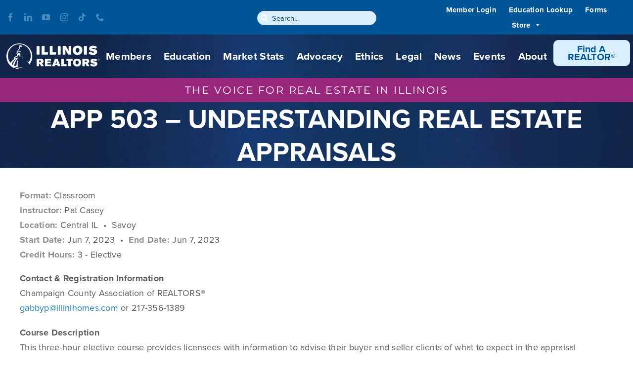

--- FILE ---
content_type: text/javascript
request_url: https://analytics.clickdimensions.com/tsr.js?ac=aCZDDtLqIEeO4UUc6n2iw&urk=1769303177249&cm=&s=1769303177233&v=&lc=English&pt=APP%20503%20-%20UNDERSTANDING%20REAL%20ESTATE%20APPRAISALS%20-%20Illinois%20REALTORS&dn=illinoisrealtors.org&dnk=&pk=&hn=www.illinoisrealtors.org&uri=https%3A%2F%2Fwww.illinoisrealtors.org%2Fcourse%2Fapp-503-appraisals-6-7-23%2F&r=&t=PAGE&b=CHROME&os=LINUX&pr=false&sc=0&sv=6.0&qd=&dt=1769303177249&pvon=
body_size: 71
content:
window.clickDimensionsVisitorKey='c9c6e047c18f468993ba44114fc5ab1d'; cdAnalytics.setVisitorKey('c9c6e047c18f468993ba44114fc5ab1d'); cdAnalytics.setForms('c9c6e047c18f468993ba44114fc5ab1d');

--- FILE ---
content_type: application/javascript
request_url: https://www.illinoisrealtors.org/wp-content/themes/Avada-Child-Theme/assets/script.js?ver=1
body_size: 1796
content:
var loadingIcon = function(text) {

	var loader = '<div class="loader" title="Loading...">\
					<div class="icon">\
						<svg version="1.1" id="loader-1" xmlns="http://www.w3.org/2000/svg" xmlns:xlink="http://www.w3.org/1999/xlink" x="0px" y="0px"\
	   width="40px" height="40px" viewBox="0 0 40 40" enable-background="new 0 0 40 40" xml:space="preserve">\
	  						<path opacity="0.2" d="M20.201,5.169c-8.254,0-14.946,6.692-14.946,14.946c0,8.255,6.692,14.946,14.946,14.946\
	    s14.946-6.691,14.946-14.946C35.146,11.861,28.455,5.169,20.201,5.169z M20.201,31.749c-6.425,0-11.634-5.208-11.634-11.634\
	    c0-6.425,5.209-11.634,11.634-11.634c6.425,0,11.633,5.209,11.633,11.634C31.834,26.541,26.626,31.749,20.201,31.749z"/>\
	  						<path d="M26.013,10.047l1.654-2.866c-2.198-1.272-4.743-2.012-7.466-2.012h0v3.312h0\
	    C22.32,8.481,24.301,9.057,26.013,10.047z">\
	    						<animateTransform attributeType="xml" attributeName="transform" type="rotate" from="0 20 20" to="360 20 20" dur="0.5s" repeatCount="indefinite"/>\
	    					</path>\
	  					</svg>\
  					</div>';
	if(text) {
		loader += '<p class="loader-text">' + text + '...</p>';
	} 

	loader +=	'</div>';

	return loader; 
}; 

var highlightText = function($needle, $haystack) {
	
	setTimeout(function(){

		//console.log('highlightText'); 
		var keyword = $needle.val();
		jQuery($haystack).mark(keyword);

	}, 500);


};

jQuery('document').ready(function() {

  if (jQuery('#nrds_id').length > 0 ) {
    jQuery('#nrds_id').attr('maxlength',9);
  }

	// committee-search.php
	jQuery(document).on('click', '[data-member-modal]', function(e) {

		e.preventDefault();

		var fname = jQuery(this).data('member-fname');
		var lname = jQuery(this).data('member-lname');

		//console.log(fname + '' + lname);

		jQuery.ajax({
			type       : "POST",
			data       : { 
							action: 'member_involvement_list',
							first_name: fname,
							last_name: lname,
							ajax_nonce: ajax_vars.ajax_nonce,
			},
			dataType   : "html",
			url        : ajax_vars.ajax_url,
			beforeSend : function(){
				jQuery('[data-member-involvement-modal]').html(loadingIcon('Loading Committees'));
				jQuery('[data-modal-header]').html('Searching For ' + fname + ' ' + lname + ' Committees...');

			},
			success    : function(data){
				if(data.length){
					
					jQuery('[data-member-involvement-modal]').html(data);
					jQuery('[data-modal-header]').html(fname + ' ' + lname + ' Committees');

				} else {

					jQuery('[data-member-involvement-modal]').html('Sorry, this member has no committee involvement.');
				}
			},
			error: function(jqXHR, textStatus, errorThrown) {
				console.log(jqXHR + " :: " + textStatus + " :: " + errorThrown);
			}
		});

	});



	jQuery('[data-members-search-button]').click(function(e) {

		e.preventDefault();

		var value = jQuery('[data-members-search-text]').val();
		var type = jQuery('[data-members-search-type]').val();

		jQuery.ajax({
			type       : "POST",
			data       : { 
							action: 'committees_filter',
							search_term: value,
							type: type,
							ajax_nonce: ajax_vars.ajax_nonce,
			},
			dataType   : "html",
			url        : ajax_vars.ajax_url,
			beforeSend : function(){
				jQuery('[data-members-table]').html(loadingIcon('Loading Committees'));
			},
			success    : function(data){
				if(data.length){
					
					jQuery('[data-members-table]').html(data);

				} else {

					jQuery('[data-members-table]').html('Sorry, there are no Committee Members with "' + value + '".');
				}
			},
			error: function(jqXHR, textStatus, errorThrown) {
				console.log(jqXHR + " :: " + textStatus + " :: " + errorThrown);
			}
		});

	});

	// committee-search.php, getting individual members

	jQuery(document).on('click', '.committee-name', function(e) {

		e.preventDefault();

		var value = jQuery(this).attr('id'); // getting the GUID
		var city = jQuery('[data-members-search-type]').val() === "m_city" ? jQuery(this).data('city') : null; 

		var committee_table = jQuery(this).parent().find('.committee-members-table');

		console.log( committee_table );

		if(committee_table.hasClass('active') == true) {
			
			committee_table.empty();
			committee_table.removeClass('active');
		
		} else {

		jQuery.ajax({
			type       : "POST",
			data       : { 
							action: 'committee_members_table',
							guid: value,
							city: city,
							ajax_nonce: ajax_vars.ajax_nonce,
			},
			dataType   : "html",
			url        : ajax_vars.ajax_url,
			beforeSend : function(){
				jQuery('.committee-members-table').empty();
				jQuery('.committee-members-table').removeClass('active');

				committee_table.addClass('active');
				committee_table.html(loadingIcon('Loading Members'));
			},
			success    : function(data){

				if(data.length){

					var $results_table = '#table-' + value;
					var $input = jQuery('[data-members-search-text]');

					highlightText($input, $results_table);
					committee_table.html(data);

				} else {
		
					committee_table.html('Sorry, there are no Committee Members with "' + value + '".');
				}
			},
			error: function(jqXHR, textStatus, errorThrown) {
				console.log(jqXHR + " :: " + textStatus + " :: " + errorThrown);
			}
		});

	} // end else

	});

	//education-search.php

	jQuery('[data-education-search-button]').click(function(e) {

		e.preventDefault();
		var value = jQuery('[data-education-search-text]').val();

		jQuery.ajax({
			type       : "POST",
			data       : { 
							action: 'education_filter',
							licensenumber: value,
							ajax_nonce: ajax_vars.ajax_nonce,
			},
			dataType   : "html",
			url        : ajax_vars.ajax_url,
			beforeSend : function(){
				jQuery('[data-education-table]').html(loadingIcon('Loading Education'));
			},
			success    : function(data){

				if(data.length){

					jQuery('[data-education-table]').html(data);					    

				} else {

					jQuery('[data-education-table]').html('Sorry, there are no education items associated with "' + value + '".');
				}
			},
			error: function(jqXHR, textStatus, errorThrown) {
				console.log(jqXHR + " :: " + textStatus + " :: " + errorThrown);
			}
		});

	});

	//member-search.php

	jQuery('[data-realtor-search-button]').click(function(e) {

		e.preventDefault();
		var value_lastname = jQuery('[data-realtor-lastname-search-text]').val();
		var value_company = jQuery('[data-realtor-company-search-text]').val();
		var value_city = jQuery('[data-realtor-city-search-text]').val();
		var value_language = jQuery('[data-realtor-language-option]').val();
		
		if(jQuery('[data-realtor-gri-option]').checked) {
			var value_gri = 1;
		}

		jQuery.ajax({
			type       : "POST",
			data       : { 
							action: 'realtor_filter',
							lastname: value_lastname,
							company: value_company,
							city: value_city,
							language: value_language,
							gri: value_gri,
							ajax_nonce: ajax_vars.ajax_nonce,
			},
			dataType   : "html",
			url        : ajax_vars.ajax_url,
			beforeSend : function(){
				jQuery('[data-realtor-table]').html(loadingIcon('Loading Realtors'));
			},
			success    : function(data){

				//console.log(data);

				if(data.length){

					jQuery('[data-realtor-table]').html(data);

				} else {

					jQuery('[data-realtor-table]').html('There are no results for your query. Please try again.');
				}
			},
			error: function(jqXHR, textStatus, errorThrown) {
				console.log(jqXHR + " :: " + textStatus + " :: " + errorThrown);
			}
		});


	});



	//member-searchzipcode.php
	jQuery('[data-realtor-search-button-zip]').click(function(e) {

		e.preventDefault();

		var value_zipcode = jQuery('[data-realtor-zipcode-search-text]').val();
		var value_radius = jQuery('[data-realtor-zipcode-serach-radius-option]').val();
																																
		jQuery.ajax({
			type       : "POST",
			data       : { 
							action: 'realtor_filter_zip',
							originZipCode: value_zipcode,
							radiusToSearch: value_radius,
							ajax_nonce: ajax_vars.ajax_nonce,
			},
			dataType   : "html",
			url        : ajax_vars.ajax_url,
			beforeSend : function(){
				jQuery('[data-realtor-table]').html(loadingIcon('Loading Realtors by ZIP Code'));
			},
			success    : function(data){
																																console.log("jQuery Success");
																																//console.log(data);

				if(data.length){
					jQuery('[data-realtor-table]').html(data);
				} else {
					jQuery('[data-realtor-table]').html('There are no results for your query. Please try again.');
				}
			},
			error: function(jqXHR, textStatus, errorThrown) {
				console.log(jqXHR + " :: " + textStatus + " :: " + errorThrown);
																																console.log("ERROR was found.");
			}
		});

	});
	
});